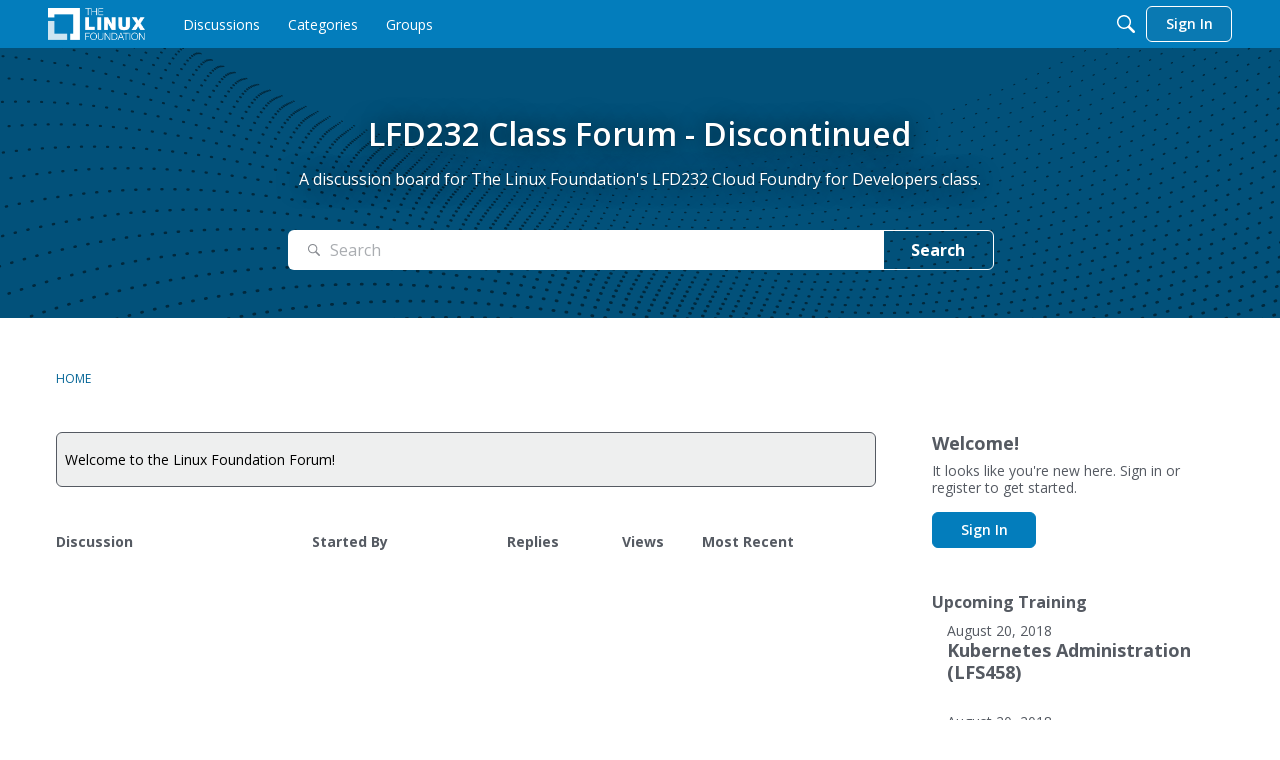

--- FILE ---
content_type: text/html; charset=utf-8
request_url: https://www.google.com/recaptcha/api2/aframe
body_size: 268
content:
<!DOCTYPE HTML><html><head><meta http-equiv="content-type" content="text/html; charset=UTF-8"></head><body><script nonce="xTlVrOGhx_2EI2MqkCsbBQ">/** Anti-fraud and anti-abuse applications only. See google.com/recaptcha */ try{var clients={'sodar':'https://pagead2.googlesyndication.com/pagead/sodar?'};window.addEventListener("message",function(a){try{if(a.source===window.parent){var b=JSON.parse(a.data);var c=clients[b['id']];if(c){var d=document.createElement('img');d.src=c+b['params']+'&rc='+(localStorage.getItem("rc::a")?sessionStorage.getItem("rc::b"):"");window.document.body.appendChild(d);sessionStorage.setItem("rc::e",parseInt(sessionStorage.getItem("rc::e")||0)+1);localStorage.setItem("rc::h",'1768597636841');}}}catch(b){}});window.parent.postMessage("_grecaptcha_ready", "*");}catch(b){}</script></body></html>